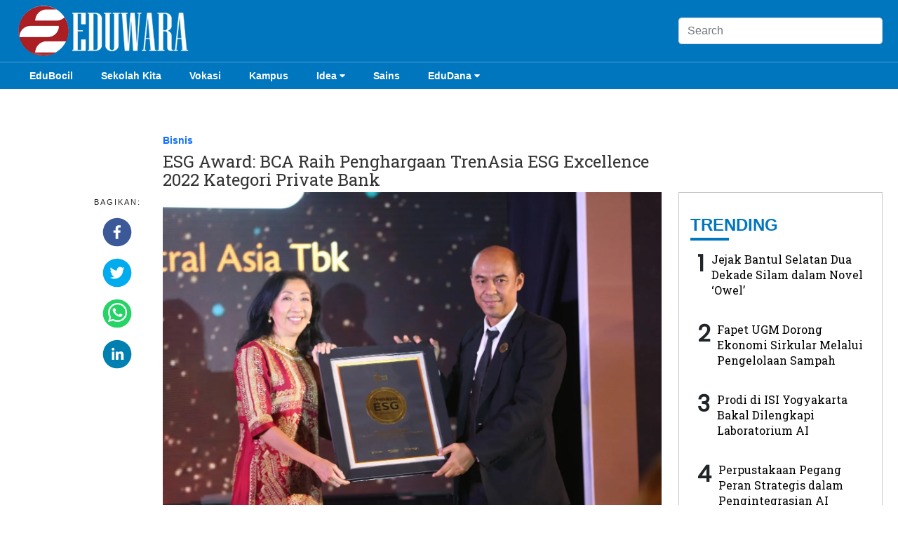

--- FILE ---
content_type: text/html; charset=utf-8
request_url: https://eduwara.com/read/esg-award-bca-raih-penghargaan-tren-asia-esg-excellence-2022-kategori-private-bank
body_size: 8583
content:
<!DOCTYPE html><html lang="id-ID"><head><meta name="viewport" content="width=device-width"/><meta charSet="utf-8"/><link rel="icon" href="https://ik.imagekit.io/tk6ir0e7mng/uploads/2021/10/1635521078122.png"/><link rel="shortcut icon" href="/favicon.ico"/><script async="" src="https://www.googletagmanager.com/gtag/js?id=G-YBYGVWZMC5"></script><script>
            window.dataLayer = window.dataLayer || [];
            function gtag(){dataLayer.push(arguments);}
            gtag('js', new Date());
            gtag('config', 'G-YBYGVWZMC5');
        </script><link rel="stylesheet" type="text/css" href="/nprogress.css"/><title>ESG Award: BCA Raih Penghargaan TrenAsia ESG Excellence 2022 Kategori Private Bank - eduwara.com</title><meta name="description" content="PT Bank Central Asia Tbk menyabet dua penghargaan dalam TrenAsia ESG Excellence 2022."/><meta name="theme-color" content="#0076bf"/><meta property="og:locale" content="id_ID"/><meta property="og:type" content="article"/><meta property="og:title" content="ESG Award: BCA Raih Penghargaan TrenAsia ESG Excellence 2022 Kategori Private Bank"/><meta name="keywords" content=""/><meta property="og:description" content="PT Bank Central Asia Tbk menyabet dua penghargaan dalam TrenAsia ESG Excellence 2022."/><meta property="og:image" itemProp="image" content="https://ik.trn.asia/uploads/2022/10/1666358548049.jpeg?tr=w-256,h-256"/><meta property="og:url" content="https://eduwara.com/esg-award-bca-raih-penghargaan-tren-asia-esg-excellence-2022-kategori-private-bank"/><meta property="og:site_name" content="eduwara.com"/><link rel="canonical" href="https://eduwara.com/esg-award-bca-raih-penghargaan-tren-asia-esg-excellence-2022-kategori-private-bank"/><meta name="googlebot-news" content="index,follow"/><meta name="googlebot" content="index,follow"/><meta name="robots" content="index, follow"/><meta name="language" content="id"/><meta name="geo.country" content="id"/><meta http-equiv="content-language" content="id"/><meta name="geo.placename" content="Indonesia"/><meta name="twitter:card" content="summary_large_image"/><meta name="twitter:title" content="ESG Award: BCA Raih Penghargaan TrenAsia ESG Excellence 2022 Kategori Private Bank"/><meta name="twitter:description" content="PT Bank Central Asia Tbk menyabet dua penghargaan dalam TrenAsia ESG Excellence 2022."/><meta name="twitter:creator" content=""/><meta name="twitter:site" content=""/><meta name="twitter:image" content="https://ik.trn.asia/uploads/2022/10/1666358548049.jpeg"/><script class="yoast-schema-graph" type="application/ld+json">{"@context":"https://schema.org","@type":"WebSite","url":"https://eduwara.com/","potentialAction":{"@type":"SearchAction","target":"https://eduwara.com/search/searchall?query={search_term_string}","query-input":"required name=search_term_string"}}</script><script class="yoast-schema-graph" type="application/ld+json">{"@context":"https://schema.org","@type":"Organization","name":"eduwara.com","url":"https://eduwara.com/","sameAs":["https://wwww.facebook.com/profile.php?id=100073764774033","","https://www.instagram.com/eduwara10/"],"logo":"https://ik.imagekit.io/tk6ir0e7mng/uploads/2021/10/1634034646913.png"}</script><meta content="8mCaHlbx_KljZzqu87pYJhxOB7XSxugmmnqaKdovndA" name="google-site-verification"/><script class="yoast-schema-graph" type="application/ld+json">{"@context":"https://schema.org","@graph":[{"@type":"ImageObject","@id":"https://ik.trn.asia/uploads/2022/10/1666358548049.jpeg","inLanguage":"id-ID","url":"https://ik.trn.asia/uploads/2022/10/1666358548049.jpeg","width":2048,"height":1365,"caption":"null"},{"@type":"WebPage","@id":"https://eduwara.com/esg-award-bca-raih-penghargaan-tren-asia-esg-excellence-2022-kategori-private-bank","url":"https://eduwara.com/esg-award-bca-raih-penghargaan-tren-asia-esg-excellence-2022-kategori-private-bank","name":"ESG Award: BCA Raih Penghargaan TrenAsia ESG Excellence 2022 Kategori Private Bank - eduwara.com","keywords":"","primaryImageOfPage":{"@id":"https://ik.trn.asia/uploads/2022/10/1666358548049.jpeg"},"image":[{"@id":"https://ik.trn.asia/uploads/2022/10/1666358548049.jpeg"}],"datePublished":"Sat Oct 22 2022 14:17:49 GMT+0000 (Coordinated Universal Time)","dateModified":"Sat Oct 22 2022 14:17:49 GMT+0000 (Coordinated Universal Time)","author":{"@id":"https://eduwara.com/author/ta.redaksi"},"inLanguage":"id-ID","potentialAction":[{"@type":"ReadAction","target":["https://eduwara.com/esg-award-bca-raih-penghargaan-tren-asia-esg-excellence-2022-kategori-private-bank"]}]},{"@context":"http://schema.org","@type":"NewsArticle","headline":"ESG Award: BCA Raih Penghargaan TrenAsia ESG Excellence 2022 Kategori Private Bank","datePublished":"Sat Oct 22 2022 14:17:49 GMT+0000 (Coordinated Universal Time)","dateModified":"Sat Oct 22 2022 14:17:49 GMT+0000 (Coordinated Universal Time)","description":"PT Bank Central Asia Tbk menyabet dua penghargaan dalam TrenAsia ESG Excellence 2022.","image":{"@id":"https://ik.trn.asia/uploads/2022/10/1666358548049.jpeg","@type":"ImageObject","url":"https://ik.trn.asia/uploads/2022/10/1666358548049.jpeg","width":700,"height":393},"author":{"@type":"Person","name":"Redaksi"},"publisher":{"@type":"Organization","name":"eduwara.com","logo":{"@type":"ImageObject","url":"https://eduwara.com/logo.png","width":809,"height":172}}},{"@type":"Person","@id":"https://eduwara.com/author/ta.redaksi","name":"Redaksi","image":{"@type":"ImageObject","@id":"https://ik.imagekit.io/tk6ir0e7mng/uploads/2021/10/1634179868147.png","inLanguage":"id-ID","url":"https://ik.imagekit.io/tk6ir0e7mng/uploads/2021/10/1634179868147.png","caption":"Redaksi"}}]}</script><script async="" src="https://pagead2.googlesyndication.com/pagead/js/adsbygoogle.js"></script><link rel="amphtml" href="https://eduwara.com/amp/esg-award-bca-raih-penghargaan-tren-asia-esg-excellence-2022-kategori-private-bank"/><meta name="next-head-count" content="38"/><link rel="preload" href="/_next/static/css/12ad380c2c33f7d0cc27.css" as="style"/><link rel="stylesheet" href="/_next/static/css/12ad380c2c33f7d0cc27.css" data-n-g=""/><noscript data-n-css=""></noscript><script defer="" nomodule="" src="/_next/static/chunks/polyfills-a40ef1678bae11e696dba45124eadd70.js"></script><script src="/_next/static/chunks/webpack-316e5a4dc6a4f436bed9.js" defer=""></script><script src="/_next/static/chunks/framework-c93ed74a065331c4bd75.js" defer=""></script><script src="/_next/static/chunks/main-cd9d5acac8076e54bef7.js" defer=""></script><script src="/_next/static/chunks/pages/_app-40bac178eee94f9bbfa1.js" defer=""></script><script src="/_next/static/chunks/75fc9c18-5c1929f66343f0a636cd.js" defer=""></script><script src="/_next/static/chunks/311-60c87e0f950756aba89b.js" defer=""></script><script src="/_next/static/chunks/134-e3ec048022dd3438c74f.js" defer=""></script><script src="/_next/static/chunks/pages/%5Bslug%5D-2f35d86cb58681508d14.js" defer=""></script><script src="/_next/static/j8Wy2Z70io7eshwf40lkF/_buildManifest.js" defer=""></script><script src="/_next/static/j8Wy2Z70io7eshwf40lkF/_ssgManifest.js" defer=""></script></head><body style="overflow-x:hidden"><div id="__next"><div class="header m-none bg-primary"><div class="container"><div class="row align-items-center"><div class="col-xl-4"><div class="logo"><img src="https://ik.imagekit.io/tk6ir0e7mng/uploads/2021/10/1634034646913.png" srcSet="https://ik.imagekit.io/tk6ir0e7mng/uploads/2021/10/1634034646913.png" alt="logo" width="100%" class="c-pointer"/></div></div><div class="col-xl-5"></div><div class="col-xl-3"><form class="form-search"><input type="search" value="" name="search" id="search" class="form-control" placeholder="Search"/></form></div></div></div><div style="border-bottom:1px solid  hsla(0,0%,100%,.3)"></div></div><div class="header m-none  bg-primary"><div class="container"><div class="nav-menu"><div><div class="menu nav-link"><a class="c-white" href="/category/edu-bocil">EduBocil</a></div></div><div><div class="menu nav-link"><a class="c-white" href="/category/sekolah-kita">Sekolah Kita</a></div></div><div><div class="menu nav-link"><a class="c-white" href="/category/vokasi">Vokasi</a></div></div><div><div class="menu nav-link"><a class="c-white" href="/category/kampus">Kampus</a></div></div><div><div class="menu nav-link"><a class="c-white" href="/category/idea">Idea<!-- --> <i class="fa fa-caret-down"></i></a><div class="menu-children nav-link"><a class="c-white" href="/category/gagasan">Gagasan</a><a class="c-white" href="/category/art">Art</a></div></div></div><div><div class="menu nav-link"><a class="c-white" href="/category/sains">Sains</a></div></div><div><div class="menu nav-link"><a class="c-white" href="/category/edu-dana">EduDana<!-- --> <i class="fa fa-caret-down"></i></a><div class="menu-children nav-link"><a class="c-white" href="/category/beasiswa">Beasiswa</a><a class="c-white" href="/category/bisnis">Bisnis</a></div></div></div></div></div></div><div class="lg-none bg-primary header--sticky"><div class="container"><div class=" row d-none " style="align-items:center"><div class="col-12" style="padding:7px 12px"><div style="display:flex"><div style="width:90%;margin-right:3px"><form class="form-search"><input type="search" value="" name="search" id="search" class="form-control" placeholder="Search"/></form></div><div><i class="fa fa-times" style="font-size:35px"></i></div></div></div></div><div class="row " style="align-items:center"><div class="col-2"><a class="burger"><span></span></a></div><div class="col-8" style="justify-content:center;display:flex"><div class="logo-small"><img src="https://ik.imagekit.io/tk6ir0e7mng/uploads/2021/10/1634034646913.png" srcSet="https://ik.imagekit.io/tk6ir0e7mng/uploads/2021/10/1634034646913.png" alt="logo" width="100%" class="c-pointer"/></div></div><div class="col-2" style="text-align:right"><a class="menu c-white me-2"><i class="fa fa-search " style="font-size:18px"></i></a></div></div></div></div><div id="" class="sidenav"><div class="container"><div class="offcanvasLocale py-2"><div class="offcanvasLocale__box"><nav class="offcanvasLocale_navbar"><div class="offcanvasLocale__navbar__items"><div class="offcanvasLocale-item offcanvasLocale-item--has-child "><a class="nav-link c-white" href="/category/edu-bocil">EduBocil</a><div class="offcanvasLocale-sub"></div></div><div class="offcanvasLocale-item offcanvasLocale-item--has-child "><a class="nav-link c-white" href="/category/sekolah-kita">Sekolah Kita</a><div class="offcanvasLocale-sub"></div></div><div class="offcanvasLocale-item offcanvasLocale-item--has-child "><a class="nav-link c-white" href="/category/vokasi">Vokasi</a><div class="offcanvasLocale-sub"></div></div><div class="offcanvasLocale-item offcanvasLocale-item--has-child "><a class="nav-link c-white" href="/category/kampus">Kampus</a><div class="offcanvasLocale-sub"></div></div><div class="offcanvasLocale-item offcanvasLocale-item--has-child "><a class="nav-link c-white" href="/category/idea">Idea</a><span class="offcanvasLocale-icon"><i class="fa fa-caret-down"></i></span><div class="offcanvasLocale-sub"><div class="offcanvasLocale-sub-item"><a class="nav-link c-white" href="/category/gagasan">Gagasan</a></div><div class="offcanvasLocale-sub-item"><a class="nav-link c-white" href="/category/art">Art</a></div></div></div><div class="offcanvasLocale-item offcanvasLocale-item--has-child "><a class="nav-link c-white" href="/category/sains">Sains</a><div class="offcanvasLocale-sub"></div></div><div class="offcanvasLocale-item offcanvasLocale-item--has-child "><a class="nav-link c-white" href="/category/edu-dana">EduDana</a><span class="offcanvasLocale-icon"><i class="fa fa-caret-down"></i></span><div class="offcanvasLocale-sub"><div class="offcanvasLocale-sub-item"><a class="nav-link c-white" href="/category/beasiswa">Beasiswa</a></div><div class="offcanvasLocale-sub-item"><a class="nav-link c-white" href="/category/bisnis">Bisnis</a></div></div></div></div></nav><div class="text-center py-5"><small class="mb-1 c-white">Ikuti Kami di:</small><p><a href="https://wwww.facebook.com/profile.php?id=100073764774033" target="_blank" rel="noopener noreferrer" class="socmed-item c-pointer"><i class="fa fa-facebook-square "></i></a><a href="" target="_blank" rel="noopener noreferrer" class="socmed-item mx-3 c-pointer"><i class="fa fa-twitter-square"></i></a><a href="https://www.instagram.com/eduwara10/" target="_blank" rel="noopener noreferrer" class="socmed-item  c-pointer"><i class="fa fa-instagram "></i></a></p></div></div></div></div></div><section class="pb-5"><div class="container"><ins class="adsbygoogle" style="display:block;text-align:center" data-ad-layout="in-article" data-ad-format="fluid" data-ad-client="ca-pub-5165927310065214" data-ad-slot="8952610066"></ins><div class="py-2"></div></div><div class="pt-5"><div class="container"><div class="row"><div class="col-xl-2"></div><div class="col-xl-7 "><h4><a class="text-category bold" href="/category/bisnis">Bisnis</a></h4><h1 class="single-title"><span class="single-title">ESG Award: BCA Raih Penghargaan TrenAsia ESG Excellence 2022 Kategori Private Bank</span></h1></div><div class="col-xl-3"></div></div></div></div><div class="container"><div class="row"><div class="col-xl-1"></div><div class="col-xl-1 d-none d-xl-block"><div class="social-wrapper sticky-sidebar"><p>Bagikan:</p><div class="social-share"><div class="mb-3 mx-1"><button aria-label="facebook" class="react-share__ShareButton" style="background-color:transparent;border:none;padding:0;font:inherit;color:inherit;cursor:pointer"><svg viewBox="0 0 64 64" width="42" height="42"><circle cx="32" cy="32" r="31" fill="#3b5998"></circle><path d="M34.1,47V33.3h4.6l0.7-5.3h-5.3v-3.4c0-1.5,0.4-2.6,2.6-2.6l2.8,0v-4.8c-0.5-0.1-2.2-0.2-4.1-0.2 c-4.1,0-6.9,2.5-6.9,7V28H24v5.3h4.6V47H34.1z" fill="white"></path></svg></button></div><div class="mb-3  mx-1"><button aria-label="twitter" class="react-share__ShareButton" style="background-color:transparent;border:none;padding:0;font:inherit;color:inherit;cursor:pointer"><svg viewBox="0 0 64 64" width="42" height="42"><circle cx="32" cy="32" r="31" fill="#00aced"></circle><path d="M48,22.1c-1.2,0.5-2.4,0.9-3.8,1c1.4-0.8,2.4-2.1,2.9-3.6c-1.3,0.8-2.7,1.3-4.2,1.6 C41.7,19.8,40,19,38.2,19c-3.6,0-6.6,2.9-6.6,6.6c0,0.5,0.1,1,0.2,1.5c-5.5-0.3-10.3-2.9-13.5-6.9c-0.6,1-0.9,2.1-0.9,3.3 c0,2.3,1.2,4.3,2.9,5.5c-1.1,0-2.1-0.3-3-0.8c0,0,0,0.1,0,0.1c0,3.2,2.3,5.8,5.3,6.4c-0.6,0.1-1.1,0.2-1.7,0.2c-0.4,0-0.8,0-1.2-0.1 c0.8,2.6,3.3,4.5,6.1,4.6c-2.2,1.8-5.1,2.8-8.2,2.8c-0.5,0-1.1,0-1.6-0.1c2.9,1.9,6.4,2.9,10.1,2.9c12.1,0,18.7-10,18.7-18.7 c0-0.3,0-0.6,0-0.8C46,24.5,47.1,23.4,48,22.1z" fill="white"></path></svg></button></div><div class="mb-3  mx-1"><button aria-label="whatsapp" class="react-share__ShareButton" style="background-color:transparent;border:none;padding:0;font:inherit;color:inherit;cursor:pointer"><svg viewBox="0 0 64 64" width="42" height="42"><circle cx="32" cy="32" r="31" fill="#25D366"></circle><path d="m42.32286,33.93287c-0.5178,-0.2589 -3.04726,-1.49644 -3.52105,-1.66732c-0.4712,-0.17346 -0.81554,-0.2589 -1.15987,0.2589c-0.34175,0.51004 -1.33075,1.66474 -1.63108,2.00648c-0.30032,0.33658 -0.60064,0.36247 -1.11327,0.12945c-0.5178,-0.2589 -2.17994,-0.80259 -4.14759,-2.56312c-1.53269,-1.37217 -2.56312,-3.05503 -2.86603,-3.57283c-0.30033,-0.5178 -0.03366,-0.80259 0.22524,-1.06149c0.23301,-0.23301 0.5178,-0.59547 0.7767,-0.90616c0.25372,-0.31068 0.33657,-0.5178 0.51262,-0.85437c0.17088,-0.36246 0.08544,-0.64725 -0.04402,-0.90615c-0.12945,-0.2589 -1.15987,-2.79613 -1.58964,-3.80584c-0.41424,-1.00971 -0.84142,-0.88027 -1.15987,-0.88027c-0.29773,-0.02588 -0.64208,-0.02588 -0.98382,-0.02588c-0.34693,0 -0.90616,0.12945 -1.37736,0.62136c-0.4712,0.5178 -1.80194,1.76053 -1.80194,4.27186c0,2.51134 1.84596,4.945 2.10227,5.30747c0.2589,0.33657 3.63497,5.51458 8.80262,7.74113c1.23237,0.5178 2.1903,0.82848 2.94111,1.08738c1.23237,0.38836 2.35599,0.33657 3.24402,0.20712c0.99159,-0.15534 3.04985,-1.24272 3.47963,-2.45956c0.44013,-1.21683 0.44013,-2.22654 0.31068,-2.45955c-0.12945,-0.23301 -0.46601,-0.36247 -0.98382,-0.59548m-9.40068,12.84407l-0.02589,0c-3.05503,0 -6.08417,-0.82849 -8.72495,-2.38189l-0.62136,-0.37023l-6.47252,1.68286l1.73463,-6.29129l-0.41424,-0.64725c-1.70875,-2.71846 -2.6149,-5.85116 -2.6149,-9.07706c0,-9.39809 7.68934,-17.06155 17.15993,-17.06155c4.58253,0 8.88029,1.78642 12.11655,5.02268c3.23625,3.21036 5.02267,7.50812 5.02267,12.06476c-0.0078,9.3981 -7.69712,17.06155 -17.14699,17.06155m14.58906,-31.58846c-3.93529,-3.80584 -9.1133,-5.95471 -14.62789,-5.95471c-11.36055,0 -20.60848,9.2065 -20.61625,20.52564c0,3.61684 0.94757,7.14565 2.75211,10.26282l-2.92557,10.63564l10.93337,-2.85309c3.0136,1.63108 6.4052,2.4958 9.85634,2.49839l0.01037,0c11.36574,0 20.61884,-9.2091 20.62403,-20.53082c0,-5.48093 -2.14111,-10.64081 -6.03239,-14.51915" fill="white"></path></svg></button></div><div class="mb-3 mx-1"><button aria-label="linkedin" class="react-share__ShareButton" style="background-color:transparent;border:none;padding:0;font:inherit;color:inherit;cursor:pointer"><svg viewBox="0 0 64 64" width="42" height="42"><circle cx="32" cy="32" r="31" fill="#007fb1"></circle><path d="M20.4,44h5.4V26.6h-5.4V44z M23.1,18c-1.7,0-3.1,1.4-3.1,3.1c0,1.7,1.4,3.1,3.1,3.1 c1.7,0,3.1-1.4,3.1-3.1C26.2,19.4,24.8,18,23.1,18z M39.5,26.2c-2.6,0-4.4,1.4-5.1,2.8h-0.1v-2.4h-5.2V44h5.4v-8.6 c0-2.3,0.4-4.5,3.2-4.5c2.8,0,2.8,2.6,2.8,4.6V44H46v-9.5C46,29.8,45,26.2,39.5,26.2z" fill="white"></path></svg></button></div></div> </div></div><div class="col-xl-7"><div class="single"><div class="single-img"><img src="https://ik.trn.asia/uploads/2022/10/1666358548049.jpeg" alt="ESG Award: BCA Raih Penghargaan TrenAsia ESG Excellence 2022 Kategori Private Bank" width="100%"/></div><div></div><div class="single-caption">Pemimpin Redaksi TrenAsia Adhitya Noviardi memberikan penghargaan kepada Direktur Keuangan PT Bank Central Asia Tbk  Vera Eve Lim dalam TrenAsia ESG Excellence 2022, di Ritz Carlton, Jakarta, pada Rabu, 19 Oktober 2022. (TrenAsia / Panji Asmoro)</div><div class="single-details"><span class="single-author"><a href="/author/ta.redaksi">Redaksi</a>,<!-- --> <a href="/category/bisnis">Bisnis</a></span><span class="single-times d-block">22 Oktober, 2022 21:17 WIB</span></div><div class="col-xl-1 d-xl-none "><div class="social-wrapper sticky-sidebar"><p>Bagikan:</p><div class="social-share"><div class="mb-3 mx-1"><button aria-label="facebook" class="react-share__ShareButton" style="background-color:transparent;border:none;padding:0;font:inherit;color:inherit;cursor:pointer"><svg viewBox="0 0 64 64" width="42" height="42"><circle cx="32" cy="32" r="31" fill="#3b5998"></circle><path d="M34.1,47V33.3h4.6l0.7-5.3h-5.3v-3.4c0-1.5,0.4-2.6,2.6-2.6l2.8,0v-4.8c-0.5-0.1-2.2-0.2-4.1-0.2 c-4.1,0-6.9,2.5-6.9,7V28H24v5.3h4.6V47H34.1z" fill="white"></path></svg></button></div><div class="mb-3  mx-1"><button aria-label="twitter" class="react-share__ShareButton" style="background-color:transparent;border:none;padding:0;font:inherit;color:inherit;cursor:pointer"><svg viewBox="0 0 64 64" width="42" height="42"><circle cx="32" cy="32" r="31" fill="#00aced"></circle><path d="M48,22.1c-1.2,0.5-2.4,0.9-3.8,1c1.4-0.8,2.4-2.1,2.9-3.6c-1.3,0.8-2.7,1.3-4.2,1.6 C41.7,19.8,40,19,38.2,19c-3.6,0-6.6,2.9-6.6,6.6c0,0.5,0.1,1,0.2,1.5c-5.5-0.3-10.3-2.9-13.5-6.9c-0.6,1-0.9,2.1-0.9,3.3 c0,2.3,1.2,4.3,2.9,5.5c-1.1,0-2.1-0.3-3-0.8c0,0,0,0.1,0,0.1c0,3.2,2.3,5.8,5.3,6.4c-0.6,0.1-1.1,0.2-1.7,0.2c-0.4,0-0.8,0-1.2-0.1 c0.8,2.6,3.3,4.5,6.1,4.6c-2.2,1.8-5.1,2.8-8.2,2.8c-0.5,0-1.1,0-1.6-0.1c2.9,1.9,6.4,2.9,10.1,2.9c12.1,0,18.7-10,18.7-18.7 c0-0.3,0-0.6,0-0.8C46,24.5,47.1,23.4,48,22.1z" fill="white"></path></svg></button></div><div class="mb-3  mx-1"><button aria-label="whatsapp" class="react-share__ShareButton" style="background-color:transparent;border:none;padding:0;font:inherit;color:inherit;cursor:pointer"><svg viewBox="0 0 64 64" width="42" height="42"><circle cx="32" cy="32" r="31" fill="#25D366"></circle><path d="m42.32286,33.93287c-0.5178,-0.2589 -3.04726,-1.49644 -3.52105,-1.66732c-0.4712,-0.17346 -0.81554,-0.2589 -1.15987,0.2589c-0.34175,0.51004 -1.33075,1.66474 -1.63108,2.00648c-0.30032,0.33658 -0.60064,0.36247 -1.11327,0.12945c-0.5178,-0.2589 -2.17994,-0.80259 -4.14759,-2.56312c-1.53269,-1.37217 -2.56312,-3.05503 -2.86603,-3.57283c-0.30033,-0.5178 -0.03366,-0.80259 0.22524,-1.06149c0.23301,-0.23301 0.5178,-0.59547 0.7767,-0.90616c0.25372,-0.31068 0.33657,-0.5178 0.51262,-0.85437c0.17088,-0.36246 0.08544,-0.64725 -0.04402,-0.90615c-0.12945,-0.2589 -1.15987,-2.79613 -1.58964,-3.80584c-0.41424,-1.00971 -0.84142,-0.88027 -1.15987,-0.88027c-0.29773,-0.02588 -0.64208,-0.02588 -0.98382,-0.02588c-0.34693,0 -0.90616,0.12945 -1.37736,0.62136c-0.4712,0.5178 -1.80194,1.76053 -1.80194,4.27186c0,2.51134 1.84596,4.945 2.10227,5.30747c0.2589,0.33657 3.63497,5.51458 8.80262,7.74113c1.23237,0.5178 2.1903,0.82848 2.94111,1.08738c1.23237,0.38836 2.35599,0.33657 3.24402,0.20712c0.99159,-0.15534 3.04985,-1.24272 3.47963,-2.45956c0.44013,-1.21683 0.44013,-2.22654 0.31068,-2.45955c-0.12945,-0.23301 -0.46601,-0.36247 -0.98382,-0.59548m-9.40068,12.84407l-0.02589,0c-3.05503,0 -6.08417,-0.82849 -8.72495,-2.38189l-0.62136,-0.37023l-6.47252,1.68286l1.73463,-6.29129l-0.41424,-0.64725c-1.70875,-2.71846 -2.6149,-5.85116 -2.6149,-9.07706c0,-9.39809 7.68934,-17.06155 17.15993,-17.06155c4.58253,0 8.88029,1.78642 12.11655,5.02268c3.23625,3.21036 5.02267,7.50812 5.02267,12.06476c-0.0078,9.3981 -7.69712,17.06155 -17.14699,17.06155m14.58906,-31.58846c-3.93529,-3.80584 -9.1133,-5.95471 -14.62789,-5.95471c-11.36055,0 -20.60848,9.2065 -20.61625,20.52564c0,3.61684 0.94757,7.14565 2.75211,10.26282l-2.92557,10.63564l10.93337,-2.85309c3.0136,1.63108 6.4052,2.4958 9.85634,2.49839l0.01037,0c11.36574,0 20.61884,-9.2091 20.62403,-20.53082c0,-5.48093 -2.14111,-10.64081 -6.03239,-14.51915" fill="white"></path></svg></button></div><div class="mb-3 mx-1"><button aria-label="linkedin" class="react-share__ShareButton" style="background-color:transparent;border:none;padding:0;font:inherit;color:inherit;cursor:pointer"><svg viewBox="0 0 64 64" width="42" height="42"><circle cx="32" cy="32" r="31" fill="#007fb1"></circle><path d="M20.4,44h5.4V26.6h-5.4V44z M23.1,18c-1.7,0-3.1,1.4-3.1,3.1c0,1.7,1.4,3.1,3.1,3.1 c1.7,0,3.1-1.4,3.1-3.1C26.2,19.4,24.8,18,23.1,18z M39.5,26.2c-2.6,0-4.4,1.4-5.1,2.8h-0.1v-2.4h-5.2V44h5.4v-8.6 c0-2.3,0.4-4.5,3.2-4.5c2.8,0,2.8,2.6,2.8,4.6V44H46v-9.5C46,29.8,45,26.2,39.5,26.2z" fill="white"></path></svg></button></div></div> </div></div><div class="single-body"><p>JAKARTA – PT Bank Central Asia Tbk menyabet dua penghargaan dalam TrenAsia ESG Excellence 2022 yakni untuk kategori Private Bank dengan predikat Sustainability dan Best CEO for Governance Policy Making.</p><p>BCA mendapat penghargaan dalam ESG Award ini karena komitmennya dalam menerapkan aspek aspek lingkungan (<i>environmental</i>), sosial (<i>social</i>), dan tata kelola (<i>governance</i>). Direktur Keuangan BCA Vera Eve Lim mengapresiasi acara yang digelar TrenAsia ini.</p><p>Dalam laporan yang dirilis, PT Bank Central Asia Tbk (BBCA) menyampaikan beragam capaian ESG yang salah satunya diindikasikan oleh penyaluran kredit untuk kategori kegiatan usaha berkelanjutan (KKUB) senilai Rp154,4 triliun pada 2021.</p><p>Pada akhir tahun lalu, BCA mencatat penyaluran kredit senilai Rp622 triliun dengan peningkatan 8,3% secara tahunan atau&nbsp;<i>year-on-year&nbsp;</i>(yoy).&nbsp;</p><p>Dengan demikian, angka penyaluran kredit untuk KKUB sebesar Rp154,4 triliun yang disebutkan di atas merupakan 24,8% dari total kredit yang disalurkan BCA.&nbsp;</p><ul><li><a target="_blank" rel="noopener noreferrer" href="https://www.trenasia.com/read/mandi-uang-ini-5-ceo-dengan-bayaran-termahal">Mandi Uang, Ini 5 CEO dengan Bayaran Termahal</a></li><li><a target="_blank" rel="noopener noreferrer" href="https://www.trenasia.com/read/5-strategi-persiapkan-pensiun-dini-sejak-masih-muda">5 Strategi Persiapkan Pensiun Dini Sejak Masih Muda</a></li><li><a target="_blank" rel="noopener noreferrer" href="https://www.trenasia.com/read/anak-muda-susah-kaya-tinggalkan-5-kebiasaan-buruk-ini">Anak Muda Susah Kaya, Tinggalkan 5 Kebiasaan Buruk Ini</a></li></ul><p>Penyaluran kredit untuk KKUB itu pun mengalami pertumbuhan 20,9% jika dibandingkan dengan periode yang sama pada tahun sebelumnya.</p><p>Staf Ahli Bidang Pengembangan Sektor Investasi Prioritas Kementerian Investasi / Badan Koordinasi Penanaman Modal (BKPM) Aries Indanarto mengatakan pemerintah kini mendorong investasi hijau atau green investment.</p><p>Green investment adalah kegiatan investasi yang difokuskan pada perusahaan yang memiliki komitmen pada pelestarian lingkungan alam, profduksi sumber energi alternatif terbarukan, pelaksanaan proyek udara bersih dan air bersih serta kegiatan investasi yang ramah lingkungan.</p><p>Ekosistem investasi dan kolaborasi di dunia usaha dimaksudkan untuk memperkuat perkembangan ekonomi berbasis inovasi dan teknologi, khususnya ke arah ekonomi hijau dan ekonomi biru yang berkelanjutan.</p><p>“Kementerian investasi siap memfasilitasi perizinan berusaha dan juga permasalahan yang dihadapi perusahaan dalam melakukan investasi di sektor industri yang berbasis investasi hijau di Indonesia,” kata Aries.</p><p>CEO TrenAsia Sukirno menyatakan&nbsp;tren investasi ESG mengalami peningkatan secara drastis jika dihitung dari 2016 hingga 2022 tahun berjalan. Pada 2016, dana kelolaan investasi ESG hanya Rp16 miliar. Sementara itu, hingga tahun 2022 berjalan, angkanya melonjak ke angka Rp2,1 triliun atau tumbuh hingga 4900%.</p><p>&nbsp;“Kenaikan jumlah investasi berkelanjutan di Indonesia dipengaruhi oleh kesadaran akan dampak lingkungan,” ujarnya.</p><p>Inno, sapaan akrab Sukirno, menyatakan tujuan dari program ini adalah memberikan dukungan berupa penghargaan kepada perusahaan yang sudah menjalankan ESG agar program-program tersebut bisa berjalan untuk mewujudkan misi nasional mengurangi emisi karbon secara berkelanjutan.</p><p>&nbsp;“Penerapan ESG tidaklah mudah. Namun juga tidak susah untuk dilaksanakan. Bahkan untuk beberapa parameter, perusahaan sudah melaksanakan,” kata dia.</p><p>TrenAsia sebagai perusahaan media ingin menyertai pemerintah, pengusaha, dan seluruh elemen masyarakat untuk mewujudkan investasi dan ekonomi yang berkelanjutan.</p><p>“Kami berharap, penghargaan ini menjadi inspirasi sekaligus motivasi dunia usaha di Tanah Air. Penerapan ESG oleh perusahaan-perusahaan besar seperti yang bapak/ibu pimpin, dalam 3-5 tahun ke depan akan menjadi contoh bagi perusahaan lain. Kali ini, perusahaan bapak/ibu menjadi pionir dalam penerapan ESG di Indonesia,” kata dia.</p><p>&nbsp;</p><blockquote><p>Tulisan ini telah tayang di <a target="_blank" rel="noopener noreferrer" href="https://www.trenasia.com/read/esg-award-serius-garap-kredit-berkelanjutan-bca-sabet-dua-penghargaan-tren-asia-esg-excellence-2022">www.trenasia.com</a> oleh Laila Ramdhini pada 21 Oct 2022&nbsp;</p></blockquote></div><div><span class="single-author"><strong>Editor:</strong> <a href="/author/ta.redaksi"> <!-- -->Redaksi</a></span></div></div><div style="background:#0076bf;height:200px;margin:50px 0"></div><h1><a class="section-title__border c-black">Read Next</a><div class="line-big bg-black"></div></h1><div class="mt-4"></div></div><div class="col-xl-3"></div></div></div></section><footer class="footer components-hasShadow_footer"><div class="container"><div class="row"><div class="col-xl-3 mt-3"><div><div class="logo"><img src="https://ik.imagekit.io/tk6ir0e7mng/uploads/2021/10/1634034646913.png" srcSet="https://ik.imagekit.io/tk6ir0e7mng/uploads/2021/10/1634034646913.png" alt="logo" width="100%" class="c-pointer"/></div></div></div><div class="col-xl-3 mt-3"><div class="footer__menu"><div class="footer__menu__item"><a class="nav-link" href="/category/edu-bocil">EduBocil</a></div><div class="footer__menu__item"><a class="nav-link" href="/category/sekolah-kita">Sekolah Kita</a></div><div class="footer__menu__item"><a class="nav-link" href="/category/vokasi">Vokasi</a></div><div class="footer__menu__item"><a class="nav-link" href="/category/kampus">Kampus</a></div><div class="footer__menu__item"><a class="nav-link" href="/category/idea">Idea</a></div><div class="footer__menu__item"><a class="nav-link" href="/category/sains">Sains</a></div><div class="footer__menu__item"><a class="nav-link" href="/category/edu-dana">EduDana</a></div></div></div><div class="col-xl-3 mt-3"><div class="footer__menu"><div class="footer__menu__item"><a class="nav-link" href="/tentang-kami">Tentang Kami</a></div><div class="footer__menu__item"><a class="nav-link" href="/pedoman-media-siber">Pedoman Media Siber</a></div><div class="footer__menu__item"><a class="nav-link" href="/kode-etik-wartawan">Kode Etik Perilaku Wartawan</a></div><div class="footer__menu__item"><a class="nav-link" href="/sop-perlindungan-wartawan">SOP perlindungan Wartawan</a></div></div></div><div class="col-xl-3  footer__social mt-3"><div style="padding-left:16px"><a href="https://wwww.facebook.com/profile.php?id=100073764774033" target="_blank" rel="noopener noreferrer" class="socmed-item c-pointer"><i class="fa fa-facebook-square "></i></a><a href="" target="_blank" rel="noopener noreferrer" class="socmed-item mx-3 c-pointer"><i class="fa fa-twitter-square"></i></a><a href="https://www.instagram.com/eduwara10/" target="_blank" rel="noopener noreferrer" class="socmed-item  c-pointer"><i class="fa fa-instagram "></i></a></div></div></div><hr/><p class="text-center text_footer c-white">Copyright <!-- -->eduwara.com<!-- --> © 2021 | Support By<!-- --> <a href="https://idcloudhost.com/" target="_blank" rel="noopener noreferrer"><img style="margin-top:-4px" height="17.5px" src="https://ik.imagekit.io/tk6ir0e7mng/uploads/2021/12/1639856563835.png"/></a></p></div></footer></div><script id="__NEXT_DATA__" type="application/json">{"props":{"pageProps":{"data":{"id":"192395","title":"ESG Award: BCA Raih Penghargaan TrenAsia ESG Excellence 2022 Kategori Private Bank","slug":"esg-award-bca-raih-penghargaan-tren-asia-esg-excellence-2022-kategori-private-bank","excerpt":"PT Bank Central Asia Tbk menyabet dua penghargaan dalam TrenAsia ESG Excellence 2022.","body":"\u003cp\u003eJAKARTA – PT Bank Central Asia Tbk menyabet dua penghargaan dalam TrenAsia ESG Excellence 2022 yakni untuk kategori Private Bank dengan predikat Sustainability dan Best CEO for Governance Policy Making.\u003c/p\u003e\u003cp\u003eBCA mendapat penghargaan dalam ESG Award ini karena komitmennya dalam menerapkan aspek aspek lingkungan (\u003ci\u003eenvironmental\u003c/i\u003e), sosial (\u003ci\u003esocial\u003c/i\u003e), dan tata kelola (\u003ci\u003egovernance\u003c/i\u003e). Direktur Keuangan BCA Vera Eve Lim mengapresiasi acara yang digelar TrenAsia ini.\u003c/p\u003e\u003cp\u003eDalam laporan yang dirilis, PT Bank Central Asia Tbk (BBCA) menyampaikan beragam capaian ESG yang salah satunya diindikasikan oleh penyaluran kredit untuk kategori kegiatan usaha berkelanjutan (KKUB) senilai Rp154,4 triliun pada 2021.\u003c/p\u003e\u003cp\u003ePada akhir tahun lalu, BCA mencatat penyaluran kredit senilai Rp622 triliun dengan peningkatan 8,3% secara tahunan atau\u0026nbsp;\u003ci\u003eyear-on-year\u0026nbsp;\u003c/i\u003e(yoy).\u0026nbsp;\u003c/p\u003e\u003cp\u003eDengan demikian, angka penyaluran kredit untuk KKUB sebesar Rp154,4 triliun yang disebutkan di atas merupakan 24,8% dari total kredit yang disalurkan BCA.\u0026nbsp;\u003c/p\u003e\u003cul\u003e\u003cli\u003e\u003ca target=\"_blank\" rel=\"noopener noreferrer\" href=\"https://www.trenasia.com/read/mandi-uang-ini-5-ceo-dengan-bayaran-termahal\"\u003eMandi Uang, Ini 5 CEO dengan Bayaran Termahal\u003c/a\u003e\u003c/li\u003e\u003cli\u003e\u003ca target=\"_blank\" rel=\"noopener noreferrer\" href=\"https://www.trenasia.com/read/5-strategi-persiapkan-pensiun-dini-sejak-masih-muda\"\u003e5 Strategi Persiapkan Pensiun Dini Sejak Masih Muda\u003c/a\u003e\u003c/li\u003e\u003cli\u003e\u003ca target=\"_blank\" rel=\"noopener noreferrer\" href=\"https://www.trenasia.com/read/anak-muda-susah-kaya-tinggalkan-5-kebiasaan-buruk-ini\"\u003eAnak Muda Susah Kaya, Tinggalkan 5 Kebiasaan Buruk Ini\u003c/a\u003e\u003c/li\u003e\u003c/ul\u003e\u003cp\u003ePenyaluran kredit untuk KKUB itu pun mengalami pertumbuhan 20,9% jika dibandingkan dengan periode yang sama pada tahun sebelumnya.\u003c/p\u003e\u003cp\u003eStaf Ahli Bidang Pengembangan Sektor Investasi Prioritas Kementerian Investasi / Badan Koordinasi Penanaman Modal (BKPM) Aries Indanarto mengatakan pemerintah kini mendorong investasi hijau atau green investment.\u003c/p\u003e\u003cp\u003eGreen investment adalah kegiatan investasi yang difokuskan pada perusahaan yang memiliki komitmen pada pelestarian lingkungan alam, profduksi sumber energi alternatif terbarukan, pelaksanaan proyek udara bersih dan air bersih serta kegiatan investasi yang ramah lingkungan.\u003c/p\u003e\u003cp\u003eEkosistem investasi dan kolaborasi di dunia usaha dimaksudkan untuk memperkuat perkembangan ekonomi berbasis inovasi dan teknologi, khususnya ke arah ekonomi hijau dan ekonomi biru yang berkelanjutan.\u003c/p\u003e\u003cp\u003e“Kementerian investasi siap memfasilitasi perizinan berusaha dan juga permasalahan yang dihadapi perusahaan dalam melakukan investasi di sektor industri yang berbasis investasi hijau di Indonesia,” kata Aries.\u003c/p\u003e\u003cp\u003eCEO TrenAsia Sukirno menyatakan\u0026nbsp;tren investasi ESG mengalami peningkatan secara drastis jika dihitung dari 2016 hingga 2022 tahun berjalan. Pada 2016, dana kelolaan investasi ESG hanya Rp16 miliar. Sementara itu, hingga tahun 2022 berjalan, angkanya melonjak ke angka Rp2,1 triliun atau tumbuh hingga 4900%.\u003c/p\u003e\u003cp\u003e\u0026nbsp;“Kenaikan jumlah investasi berkelanjutan di Indonesia dipengaruhi oleh kesadaran akan dampak lingkungan,” ujarnya.\u003c/p\u003e\u003cp\u003eInno, sapaan akrab Sukirno, menyatakan tujuan dari program ini adalah memberikan dukungan berupa penghargaan kepada perusahaan yang sudah menjalankan ESG agar program-program tersebut bisa berjalan untuk mewujudkan misi nasional mengurangi emisi karbon secara berkelanjutan.\u003c/p\u003e\u003cp\u003e\u0026nbsp;“Penerapan ESG tidaklah mudah. Namun juga tidak susah untuk dilaksanakan. Bahkan untuk beberapa parameter, perusahaan sudah melaksanakan,” kata dia.\u003c/p\u003e\u003cp\u003eTrenAsia sebagai perusahaan media ingin menyertai pemerintah, pengusaha, dan seluruh elemen masyarakat untuk mewujudkan investasi dan ekonomi yang berkelanjutan.\u003c/p\u003e\u003cp\u003e“Kami berharap, penghargaan ini menjadi inspirasi sekaligus motivasi dunia usaha di Tanah Air. Penerapan ESG oleh perusahaan-perusahaan besar seperti yang bapak/ibu pimpin, dalam 3-5 tahun ke depan akan menjadi contoh bagi perusahaan lain. Kali ini, perusahaan bapak/ibu menjadi pionir dalam penerapan ESG di Indonesia,” kata dia.\u003c/p\u003e\u003cp\u003e\u0026nbsp;\u003c/p\u003e\u003cblockquote\u003e\u003cp\u003eTulisan ini telah tayang di \u003ca target=\"_blank\" rel=\"noopener noreferrer\" href=\"https://www.trenasia.com/read/esg-award-serius-garap-kredit-berkelanjutan-bca-sabet-dua-penghargaan-tren-asia-esg-excellence-2022\"\u003ewww.trenasia.com\u003c/a\u003e oleh Laila Ramdhini pada 21 Oct 2022\u0026nbsp;\u003c/p\u003e\u003c/blockquote\u003e","image_media_id":"175712","embeded_video":null,"meta_title":"ESG Award: BCA Raih Penghargaan TrenAsia ESG Excellence 2022 Kategori Private Bank","meta_description":"PT Bank Central Asia Tbk menyabet dua penghargaan dalam TrenAsia ESG Excellence 2022.","created_by":"21","updated_by":"21","published_at":"2022-10-22 21:17:49","is_published":true,"highlight":false,"old_id":null,"created_at":"2022-10-23 11:17:49","updated_at":"2022-10-23 04:18:08","post_type":"post","scheduled_at":null,"infografik_media_id":null,"author_id":null,"editor_id":"21","is_premium":false,"image_meta_description":"Pemimpin Redaksi TrenAsia Adhitya Noviardi memberikan penghargaan kepada Direktur Keuangan PT Bank Central Asia Tbk  Vera Eve Lim dalam TrenAsia ESG Excellence 2022, di Ritz Carlton, Jakarta, pada Rabu, 19 Oktober 2022.","image_meta_alt":"Pemimpin Redaksi TrenAsia Adhitya Noviardi memberikan penghargaan kepada Direktur Keuangan PT Bank Central Asia Tbk  Vera Eve Lim dalam TrenAsia ESG Excellence 2022, di Ritz Carlton, Jakarta, pada Rabu, 19 Oktober 2022.","image_meta_source":"TrenAsia / Panji Asmoro","pesenmakan_old_id":null,"short_link_uid":"wWiZM","reading_time":{"text":"1 min read","minutes":1,"time":6000,"words":200},"visitors_count":"818","heroImage":{"id":"175712","name":"PT Bank Central Asia Tbk.jpg","description":null,"image_source":null,"alt":"PT Bank Central Asia Tbk.jpg","mime":"image/jpeg","byte":null,"file":"1666358548049.jpeg","meta":null,"created_by":"162","updated_by":"162","created_at":"2022-10-21T00:00:00.000Z","updated_at":null,"relation":null,"relation_id":null,"portal_id":null,"source":null,"author_name":null,"trenasia_old_id":null,"pesenmakan_old_id":null,"demfarm_old_id":null,"url":"https://ik.trn.asia/uploads/2022/10/1666358548049.jpeg","thumb_url":"https://ik.trn.asia/uploads/2022/10/1666358548049.jpeg?tr=w-290,h-165","medium_url":"https://ik.trn.asia/uploads/2022/10/1666358548049.jpeg?tr=w-609.98,h-344.64","large_url":"https://ik.trn.asia/uploads/2022/10/1666358548049.jpeg?tr=w-705","avatar_url":"https://ik.trn.asia/uploads/2022/10/1666358548049.jpeg?tr=w-100"},"infoGrafik":null,"topics":[],"createdBy":{"id":"21","full_name":"Redaksi","username":"ta.redaksi","bio":null,"img_media_id":null,"imgMedia":null},"updatedBy":{"id":"21","full_name":"Redaksi","username":"ta.redaksi","bio":null,"img_media_id":null,"imgMedia":null},"authorBy":null,"editorBy":{"id":"21","full_name":"Redaksi","username":"ta.redaksi","bio":null,"img_media_id":null,"imgMedia":null},"imageMedia":[],"categories":[{"id":56,"slug":"bisnis","title":"Bisnis","pivot":{"category_id":56,"post_id":"192395"}}],"tags":[],"portals":[{"id":25,"domain":"eduwara.com","title":"eduwara","pivot":{"portal_id":25,"post_id":"192395"}}],"url":"https://eduwara.com/read/esg-award-bca-raih-penghargaan-tren-asia-esg-excellence-2022-kategori-private-bank"}},"__N_SSP":true},"page":"/[slug]","query":{"slug":"esg-award-bca-raih-penghargaan-tren-asia-esg-excellence-2022-kategori-private-bank"},"buildId":"j8Wy2Z70io7eshwf40lkF","isFallback":false,"gssp":true,"scriptLoader":[]}</script><script defer src="https://static.cloudflareinsights.com/beacon.min.js/vcd15cbe7772f49c399c6a5babf22c1241717689176015" integrity="sha512-ZpsOmlRQV6y907TI0dKBHq9Md29nnaEIPlkf84rnaERnq6zvWvPUqr2ft8M1aS28oN72PdrCzSjY4U6VaAw1EQ==" data-cf-beacon='{"version":"2024.11.0","token":"3a54685af6f246549d4704878e15a56e","r":1,"server_timing":{"name":{"cfCacheStatus":true,"cfEdge":true,"cfExtPri":true,"cfL4":true,"cfOrigin":true,"cfSpeedBrain":true},"location_startswith":null}}' crossorigin="anonymous"></script>
</body></html>

--- FILE ---
content_type: text/html; charset=utf-8
request_url: https://www.google.com/recaptcha/api2/aframe
body_size: 269
content:
<!DOCTYPE HTML><html><head><meta http-equiv="content-type" content="text/html; charset=UTF-8"></head><body><script nonce="elMRvXWfWqXTp9BYy2YGhw">/** Anti-fraud and anti-abuse applications only. See google.com/recaptcha */ try{var clients={'sodar':'https://pagead2.googlesyndication.com/pagead/sodar?'};window.addEventListener("message",function(a){try{if(a.source===window.parent){var b=JSON.parse(a.data);var c=clients[b['id']];if(c){var d=document.createElement('img');d.src=c+b['params']+'&rc='+(localStorage.getItem("rc::a")?sessionStorage.getItem("rc::b"):"");window.document.body.appendChild(d);sessionStorage.setItem("rc::e",parseInt(sessionStorage.getItem("rc::e")||0)+1);localStorage.setItem("rc::h",'1768808146366');}}}catch(b){}});window.parent.postMessage("_grecaptcha_ready", "*");}catch(b){}</script></body></html>

--- FILE ---
content_type: application/javascript; charset=UTF-8
request_url: https://eduwara.com/_next/static/chunks/460.88f8528373ba6356f512.js
body_size: 356
content:
"use strict";(self.webpackChunk_N_E=self.webpackChunk_N_E||[]).push([[460],{3931:function(e,a,r){r.d(a,{Z:function(){return n}});r(7294);var t=r(7457),s=r(5893);function n(e){var a=e.data,r=e.className;return(0,s.jsx)(s.Fragment,{children:(0,s.jsx)("span",{className:"card-featured__time ".concat(r),children:(0,s.jsxs)("time",{children:[(0,s.jsx)("i",{className:"fa fa-clock-o"})," ",(0,t.bb)(a)]})})})}},6974:function(e,a,r){r.d(a,{Z:function(){return l}});var t=r(7502),s=r(3238),n=r(4337),c=r(3931),i=(r(7294),r(5893));function l(e){var a=e.withBackground,r=e.data,l=e.isCategory,d=e.isExternal,o={title:r.title,slug:r.slug,categories:r.categories&&r.categories.length?r.categories[0]:null,description:r.excerpt,heroImage:r.heroImage,published_at:r.published_at,url:r.url},u=a||"border-grey",x=l?(0,i.jsx)(s.Z,{className:"c-gray",description:r.excerpt}):"";return(0,i.jsxs)("div",{className:"card-featured ".concat(u),children:[(0,i.jsx)("div",{className:"card-featured__img",children:(0,i.jsx)("img",{src:o.heroImage?"".concat(o.heroImage.url,"?tr=w-295.98,h-165.64"):"",alt:o.title})}),(0,i.jsxs)("div",{className:"card-featured__content",children:[(0,i.jsx)(t.Z,{isExternal:d,className:"c-primary",data:o}),(0,i.jsx)(n.Z,{data:o,isExternal:d}),(0,i.jsx)(c.Z,{data:r.published_at}),(0,i.jsxs)(i.Fragment,{children:[" ",x]})]})]})}},6491:function(e,a,r){r.r(a),r.d(a,{default:function(){return l}});var t=r(5919),s=(r(7294),r(3843)),n=r(6974),c=r(5893);function i(e){var a=e.data,r=e.title,t=void 0===r?"Sponsored Content":r,i=e.withExternal,l=void 0!==i&&i;return(0,c.jsx)("section",{className:"bg-grey py-5",children:(0,c.jsxs)("div",{className:"container",children:[(0,c.jsx)(s.Z,{title:t,background:"bg-black",className:"c-black"}),(0,c.jsx)("div",{className:"row",children:a.data.map((function(e,a){if(a<4)return(0,c.jsx)("div",{className:"col-xl-3 col-lg-3 col-md-6 mb-4",children:(0,c.jsx)(n.Z,{data:e,withBackground:"bg-white border-grey",isExternal:l})},e.id)}))})]})})}function l(){var e=(0,t.$I)();return(0,c.jsx)(c.Fragment,{children:null!==e.sponsored?(0,c.jsx)(i,{data:e.sponsored,withExternal:!0}):""})}}}]);